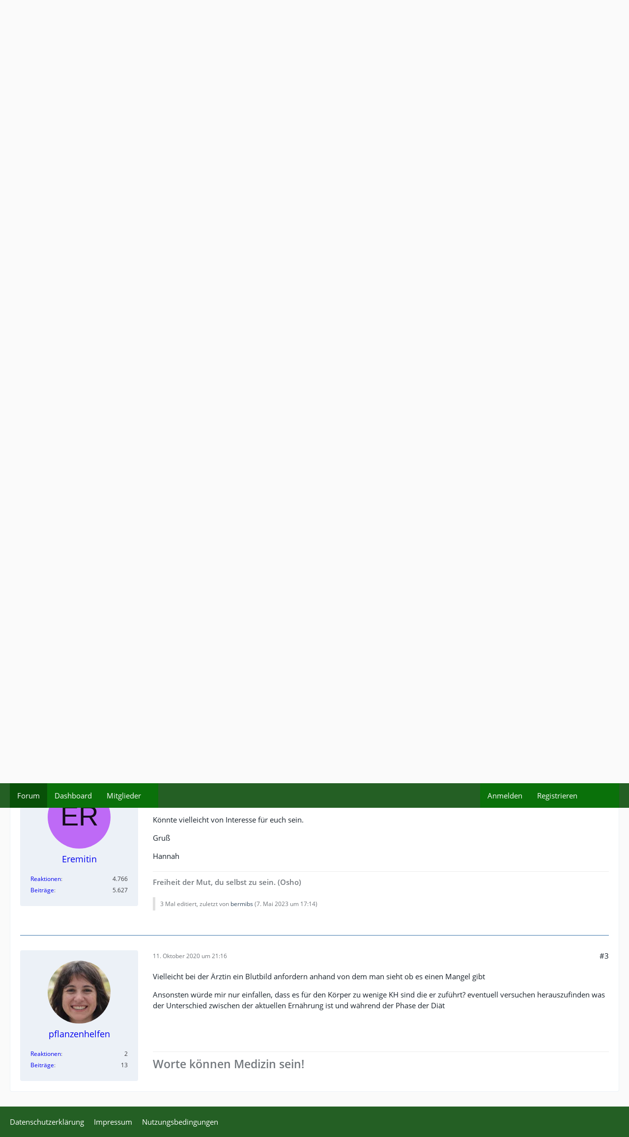

--- FILE ---
content_type: text/html; charset=UTF-8
request_url: https://www.yamedo.de/forum/thread/3428-dysfunktion-lws-bws-mit-muskul%C3%A4ren-dysbalanchen/?postID=47241
body_size: 10549
content:









<!DOCTYPE html>
<html
	dir="ltr"
	lang="de"
	data-color-scheme="system"
>

<head>
	<meta charset="utf-8">
		
	<title>Dysfunktion LWS, BWS mit muskulären Dysbalanchen - Krankheiten, Beschwerden und Symptome - Forum für Naturheilkunde &amp; Alternativmedizin - Yamedo</title>
	
	<meta name="viewport" content="width=device-width, initial-scale=1">
<meta name="format-detection" content="telephone=no">
<meta property="og:site_name" content="Forum für Naturheilkunde &amp; Alternativmedizin - Yamedo">
<meta property="og:title" content="Dysfunktion LWS, BWS mit muskulären Dysbalanchen - Forum für Naturheilkunde &amp; Alternativmedizin - Yamedo">
<meta property="og:url" content="https://www.yamedo.de/forum/thread/3428-dysfunktion-lws-bws-mit-muskul%C3%A4ren-dysbalanchen/">
<meta property="og:type" content="article">
<meta property="og:description" content="Hallo Ihr Lieben,

heute geht es einmal nicht um mich sondern um meinen Mann, dem soll es ja schließlich auch gut gehen.

Folgendes beschäftigt mich;  wie schon beschrieben leidet er seit einigen Jahren an Dysfunktion der LWS,BWS mit muskulären…">
<meta name="description" content="Hallo Ihr Lieben,

heute geht es einmal nicht um mich sondern um meinen Mann, dem soll es ja schließlich auch gut gehen.

Folgendes beschäftigt mich;  wie schon beschrieben leidet er seit einigen Jahren an Dysfunktion der LWS,BWS mit muskulären…">

<!-- Stylesheets -->
<link rel="stylesheet" type="text/css" href="https://www.yamedo.de/forum/core/style/style-1.css?m=1763903762"><link rel="preload" href="https://www.yamedo.de/forum/core/font/families/Open%20Sans/OpenSans-Regular.woff2?v=1614334343" as="font" crossorigin>

<meta name="timezone" content="Europe/London">


<script data-cfasync="false">
	var WCF_PATH = 'https://www.yamedo.de/forum/core/';
	var WSC_API_URL = 'https://www.yamedo.de/forum/core/';
	var WSC_RPC_API_URL = 'https://www.yamedo.de/forum/core/api/rpc/';
	
	var LANGUAGE_ID = 1;
	var LANGUAGE_USE_INFORMAL_VARIANT = false;
	var TIME_NOW = 1768816465;
	var LAST_UPDATE_TIME = 1763903754;
	var ENABLE_DEBUG_MODE = false;
	var ENABLE_PRODUCTION_DEBUG_MODE = true;
	var ENABLE_DEVELOPER_TOOLS = false;
	var PAGE_TITLE = 'Forum für Naturheilkunde &amp; Alternativmedizin - Yamedo';
	
	var REACTION_TYPES = {"1":{"title":"Gef\u00e4llt mir","renderedIcon":"<img\n\tsrc=\"https:\/\/www.yamedo.de\/forum\/core\/images\/reaction\/like.svg\"\n\talt=\"Gef\u00e4llt mir\"\n\tclass=\"reactionType\"\n\tdata-reaction-type-id=\"1\"\n>","iconPath":"https:\/\/www.yamedo.de\/forum\/core\/images\/reaction\/like.svg","showOrder":1,"reactionTypeID":1,"isAssignable":1},"2":{"title":"Danke","renderedIcon":"<img\n\tsrc=\"https:\/\/www.yamedo.de\/forum\/core\/images\/reaction\/thanks.svg\"\n\talt=\"Danke\"\n\tclass=\"reactionType\"\n\tdata-reaction-type-id=\"2\"\n>","iconPath":"https:\/\/www.yamedo.de\/forum\/core\/images\/reaction\/thanks.svg","showOrder":2,"reactionTypeID":2,"isAssignable":1},"3":{"title":"Haha","renderedIcon":"<img\n\tsrc=\"https:\/\/www.yamedo.de\/forum\/core\/images\/reaction\/haha.svg\"\n\talt=\"Haha\"\n\tclass=\"reactionType\"\n\tdata-reaction-type-id=\"3\"\n>","iconPath":"https:\/\/www.yamedo.de\/forum\/core\/images\/reaction\/haha.svg","showOrder":3,"reactionTypeID":3,"isAssignable":1},"4":{"title":"Verwirrend","renderedIcon":"<img\n\tsrc=\"https:\/\/www.yamedo.de\/forum\/core\/images\/reaction\/confused.svg\"\n\talt=\"Verwirrend\"\n\tclass=\"reactionType\"\n\tdata-reaction-type-id=\"4\"\n>","iconPath":"https:\/\/www.yamedo.de\/forum\/core\/images\/reaction\/confused.svg","showOrder":4,"reactionTypeID":4,"isAssignable":1},"5":{"title":"Traurig","renderedIcon":"<img\n\tsrc=\"https:\/\/www.yamedo.de\/forum\/core\/images\/reaction\/sad.svg\"\n\talt=\"Traurig\"\n\tclass=\"reactionType\"\n\tdata-reaction-type-id=\"5\"\n>","iconPath":"https:\/\/www.yamedo.de\/forum\/core\/images\/reaction\/sad.svg","showOrder":5,"reactionTypeID":5,"isAssignable":1}};
	
	
		{
		const colorScheme = matchMedia("(prefers-color-scheme: dark)").matches ? "dark" : "light";
		document.documentElement.dataset.colorScheme = colorScheme;
	}
	</script>

<script data-cfasync="false" src="https://www.yamedo.de/forum/core/js/WoltLabSuite/WebComponent.min.js?v=1763903754"></script>
<script data-cfasync="false" src="https://www.yamedo.de/forum/core/js/preload/de.preload.js?v=1763903754"></script>

<script data-cfasync="false" src="https://www.yamedo.de/forum/core/js/WoltLabSuite.Core.tiny.min.js?v=1763903754"></script>
<script data-cfasync="false">
requirejs.config({
	baseUrl: 'https://www.yamedo.de/forum/core/js',
	urlArgs: 't=1763903754'
	
});

window.addEventListener('pageshow', function(event) {
	if (event.persisted) {
		window.location.reload();
	}
});

</script>











<script data-cfasync="false" src="https://www.yamedo.de/forum/core/js/WoltLabSuite.Forum.tiny.min.js?v=1763903754"></script>


<noscript>
	<style>
		.jsOnly {
			display: none !important;
		}
		
		.noJsOnly {
			display: block !important;
		}
	</style>
</noscript>



	
	
	<script type="application/ld+json">
{
"@context": "http://schema.org",
"@type": "WebSite",
"url": "https:\/\/www.yamedo.de\/forum\/",
"potentialAction": {
"@type": "SearchAction",
"target": "https:\/\/www.yamedo.de\/forum\/core\/search\/?q={search_term_string}",
"query-input": "required name=search_term_string"
}
}
</script>
<link rel="apple-touch-icon" sizes="180x180" href="https://www.yamedo.de/forum/core/images/favicon/default.apple-touch-icon.png">
<link rel="manifest" href="https://www.yamedo.de/forum/core/images/style-1/manifest-1.json">
<link rel="icon" type="image/png" sizes="48x48" href="https://www.yamedo.de/forum/core/images/favicon/default.favicon-48x48.png">
<meta name="msapplication-config" content="https://www.yamedo.de/forum/core/images/favicon/default.browserconfig.xml">
<meta name="theme-color" content="#258125">
<script>
	{
		document.querySelector('meta[name="theme-color"]').content = window.getComputedStyle(document.documentElement).getPropertyValue("--wcfPageThemeColor");
	}
</script>

	
			<link rel="canonical" href="https://www.yamedo.de/forum/thread/3428-dysfunktion-lws-bws-mit-muskul%C3%A4ren-dysbalanchen/">
		
					
		</head>

<body id="tpl_wbb_thread"
	itemscope itemtype="http://schema.org/WebPage" itemid="https://www.yamedo.de/forum/thread/3428-dysfunktion-lws-bws-mit-muskul%C3%A4ren-dysbalanchen/"	data-template="thread" data-application="wbb" data-page-id="49" data-page-identifier="com.woltlab.wbb.Thread"	data-board-id="61" data-thread-id="3428"	class="">

<span id="top"></span>

<div id="pageContainer" class="pageContainer">
	
	
	<div id="pageHeaderContainer" class="pageHeaderContainer">
	<header id="pageHeader" class="pageHeader">
		<div id="pageHeaderPanel" class="pageHeaderPanel">
			<div class="layoutBoundary">
				<div class="box mainMenu" data-box-identifier="com.woltlab.wcf.MainMenu">
			
		
	<div class="boxContent">
		<nav aria-label="Hauptmenü">
	<ol class="boxMenu">
		
		
					<li class="active" data-identifier="com.woltlab.wbb.BoardList">
				<a href="https://www.yamedo.de/forum/" class="boxMenuLink" aria-current="page">
					<span class="boxMenuLinkTitle">Forum</span>
														</a>
				
				</li>				
									<li class="" data-identifier="com.woltlab.wcf.Dashboard">
				<a href="https://www.yamedo.de/forum/core/dashboard/" class="boxMenuLink">
					<span class="boxMenuLinkTitle">Dashboard</span>
														</a>
				
				</li>				
									<li class=" boxMenuHasChildren" data-identifier="com.woltlab.wcf.MembersList">
				<a href="https://www.yamedo.de/forum/core/members-list/" class="boxMenuLink">
					<span class="boxMenuLinkTitle">Mitglieder</span>
																<fa-icon size="16" name="caret-down" solid></fa-icon>
									</a>
				
				<ol class="boxMenuDepth1">				
									<li class="" data-identifier="com.woltlab.wcf.RecentActivityList">
				<a href="https://www.yamedo.de/forum/core/recent-activity-list/" class="boxMenuLink">
					<span class="boxMenuLinkTitle">Letzte Aktivitäten</span>
														</a>
				
				</li>				
									<li class="" data-identifier="com.woltlab.wcf.UsersOnlineList">
				<a href="https://www.yamedo.de/forum/core/users-online-list/" class="boxMenuLink">
					<span class="boxMenuLinkTitle">Benutzer online</span>
														</a>
				
				</li>				
									<li class="" data-identifier="com.woltlab.wcf.Team">
				<a href="https://www.yamedo.de/forum/core/team/" class="boxMenuLink">
					<span class="boxMenuLinkTitle">Team</span>
														</a>
				
				</li>				
									<li class="" data-identifier="com.woltlab.wcf.UserSearch">
				<a href="https://www.yamedo.de/forum/core/user-search/" class="boxMenuLink">
					<span class="boxMenuLinkTitle">Mitgliedersuche</span>
														</a>
				
				</li>				
									</ol></li>								
		
	</ol>
</nav>	</div>
</div><button type="button" class="pageHeaderMenuMobile" aria-expanded="false" aria-label="Menü">
	<span class="pageHeaderMenuMobileInactive">
		<fa-icon size="32" name="bars"></fa-icon>
	</span>
	<span class="pageHeaderMenuMobileActive">
		<fa-icon size="32" name="xmark"></fa-icon>
	</span>
</button>
				
				<nav id="topMenu" class="userPanel">
	<ul class="userPanelItems">
								<li id="userLogin">
				<a
					class="loginLink"
					href="https://www.yamedo.de/forum/core/login/?url=https%3A%2F%2Fwww.yamedo.de%2Fforum%2Fthread%2F3428-dysfunktion-lws-bws-mit-muskul%25C3%25A4ren-dysbalanchen%2F%3FpostID%3D47241"
					rel="nofollow"
				>Anmelden</a>
			</li>
							<li id="userRegistration">
					<a
						class="registrationLink"
						href="https://www.yamedo.de/forum/core/register/"
						rel="nofollow"
					>Registrieren</a>
				</li>
							
								
							
		<!-- page search -->
		<li>
			<a href="https://www.yamedo.de/forum/core/search/" id="userPanelSearchButton" class="jsTooltip" title="Suche"><fa-icon size="32" name="magnifying-glass"></fa-icon> <span>Suche</span></a>
		</li>
	</ul>
</nav>
	<a
		href="https://www.yamedo.de/forum/core/login/?url=https%3A%2F%2Fwww.yamedo.de%2Fforum%2Fthread%2F3428-dysfunktion-lws-bws-mit-muskul%25C3%25A4ren-dysbalanchen%2F%3FpostID%3D47241"
		class="userPanelLoginLink jsTooltip"
		title="Anmelden"
		rel="nofollow"
	>
		<fa-icon size="32" name="arrow-right-to-bracket"></fa-icon>
	</a>
			</div>
		</div>
		
		<div id="pageHeaderFacade" class="pageHeaderFacade">
			<div class="layoutBoundary">
				<div id="pageHeaderLogo" class="pageHeaderLogo">
		
	<a href="https://www.yamedo.de/forum/" aria-label="Forum für Naturheilkunde &amp; Alternativmedizin - Yamedo">
		<img src="https://www.yamedo.de/forum/core/images/styleLogo-cdf602e5931c29202d02ed41a589869fe551445b.png" alt="" class="pageHeaderLogoLarge" height="129" width="740" loading="eager">
		<img src="https://www.yamedo.de/forum/core/images/styleLogo-mobile-cdf602e5931c29202d02ed41a589869fe551445b.png" alt="" class="pageHeaderLogoSmall" loading="eager">
		
		
	</a>
</div>
				
					

					
		
			
	
<button type="button" id="pageHeaderSearchMobile" class="pageHeaderSearchMobile" aria-expanded="false" aria-label="Suche">
	<fa-icon size="32" name="magnifying-glass"></fa-icon>
</button>

<div id="pageHeaderSearch" class="pageHeaderSearch">
	<form method="post" action="https://www.yamedo.de/forum/core/search/">
		<div id="pageHeaderSearchInputContainer" class="pageHeaderSearchInputContainer">
			<div class="pageHeaderSearchType dropdown">
				<a href="#" class="button dropdownToggle" id="pageHeaderSearchTypeSelect">
					<span class="pageHeaderSearchTypeLabel">Dieses Thema</span>
					<fa-icon size="16" name="caret-down" solid></fa-icon>
				</a>
				<ul class="dropdownMenu">
					<li><a href="#" data-extended-link="https://www.yamedo.de/forum/core/search/?extended=1" data-object-type="everywhere">Alles</a></li>
					<li class="dropdownDivider"></li>
					
											<li><a href="#" data-extended-link="https://www.yamedo.de/forum/core/search/?extended=1&amp;type=com.woltlab.wbb.post" data-object-type="com.woltlab.wbb.post" data-parameters='{ "threadID": 3428 }'>Dieses Thema</a></li>		<li><a href="#" data-extended-link="https://www.yamedo.de/forum/core/search/?extended=1&amp;type=com.woltlab.wbb.post" data-object-type="com.woltlab.wbb.post" data-parameters='{ "boardID": 61 }'>Dieses Forum</a></li>
						
						<li class="dropdownDivider"></li>
					
					
																													<li><a href="#" data-extended-link="https://www.yamedo.de/forum/core/search/?type=com.woltlab.wcf.page&amp;extended=1" data-object-type="com.woltlab.wcf.page">Seiten</a></li>
																																			<li><a href="#" data-extended-link="https://www.yamedo.de/forum/core/search/?type=com.woltlab.wbb.post&amp;extended=1" data-object-type="com.woltlab.wbb.post">Forum</a></li>
																
					<li class="dropdownDivider"></li>
					<li><a class="pageHeaderSearchExtendedLink" href="https://www.yamedo.de/forum/core/search/?extended=1">Erweiterte Suche</a></li>
				</ul>
			</div>
			
			<input type="search" name="q" id="pageHeaderSearchInput" class="pageHeaderSearchInput" placeholder="Suchbegriff eingeben" autocomplete="off" value="">
			
			<button type="submit" class="pageHeaderSearchInputButton button" title="Suche">
				<fa-icon size="16" name="magnifying-glass"></fa-icon>
			</button>
			
			<div id="pageHeaderSearchParameters"></div>
			
					</div>
	</form>
</div>

	
			</div>
		</div>
	</header>
	
	
</div>
	
	
	
	
	
	<div class="pageNavigation">
	<div class="layoutBoundary">
			<nav class="breadcrumbs" aria-label="Verlaufsnavigation">
		<ol class="breadcrumbs__list" itemprop="breadcrumb" itemscope itemtype="http://schema.org/BreadcrumbList">
			<li class="breadcrumbs__item" title="Forum für Naturheilkunde &amp; Alternativmedizin - Yamedo" itemprop="itemListElement" itemscope itemtype="http://schema.org/ListItem">
							<a class="breadcrumbs__link" href="https://www.yamedo.de/forum/" itemprop="item">
																<span class="breadcrumbs__title" itemprop="name">Forum für Naturheilkunde &amp; Alternativmedizin - Yamedo</span>
							</a>
															<meta itemprop="position" content="1">
																					</li>
														
											<li class="breadcrumbs__item" title="Krankheiten &amp; Beschwerden" itemprop="itemListElement" itemscope itemtype="http://schema.org/ListItem">
							<a class="breadcrumbs__link" href="https://www.yamedo.de/forum/board/60-krankheiten-beschwerden/" itemprop="item">
																<span class="breadcrumbs__title" itemprop="name">Krankheiten &amp; Beschwerden</span>
							</a>
															<meta itemprop="position" content="2">
																					</li>
														
											<li class="breadcrumbs__item" title="Krankheiten, Beschwerden und Symptome" itemprop="itemListElement" itemscope itemtype="http://schema.org/ListItem">
							<a class="breadcrumbs__link" href="https://www.yamedo.de/forum/board/61-krankheiten-beschwerden-und-symptome/" itemprop="item">
																	<span class="breadcrumbs__parent_indicator">
										<fa-icon size="16" name="arrow-left-long"></fa-icon>
									</span>
																<span class="breadcrumbs__title" itemprop="name">Krankheiten, Beschwerden und Symptome</span>
							</a>
															<meta itemprop="position" content="3">
																					</li>
		</ol>
	</nav>
	</div>
</div>
	
	
	
	<section id="main" class="main" role="main" 	itemprop="mainEntity" itemscope itemtype="http://schema.org/DiscussionForumPosting"
	itemid="https://www.yamedo.de/forum/thread/3428-dysfunktion-lws-bws-mit-muskul%C3%A4ren-dysbalanchen/#post46911"
>
		<div class="layoutBoundary">
			

						
			<div id="content" class="content">
								
																<header class="contentHeader messageGroupContentHeader wbbThread" data-thread-id="3428" data-is-closed="0" data-is-deleted="0" data-is-disabled="0" data-is-sticky="0" data-is-announcement="0" data-is-link="0">
		<div class="contentHeaderIcon">
			<img src="https://www.yamedo.de/forum/core/images/avatars/ae/410-aee9ef2b4fb9817dff473c363d50b1b7d01652f4.webp" width="64" height="64" alt="" class="userAvatarImage" loading="lazy">
															
		</div>

		<div class="contentHeaderTitle">
			<h1 class="contentTitle" itemprop="name headline">Dysfunktion LWS, BWS mit muskulären Dysbalanchen</h1>
			<ul class="inlineList contentHeaderMetaData">
				

				

									<li>
						<fa-icon size="16" name="user"></fa-icon>
						<a href="https://www.yamedo.de/forum/core/user/4351-askra/" data-object-id="4351" class="userLink">askra</a>					</li>
				
				<li>
					<fa-icon size="16" name="clock"></fa-icon>
					<a href="https://www.yamedo.de/forum/thread/3428-dysfunktion-lws-bws-mit-muskul%C3%A4ren-dysbalanchen/"><woltlab-core-date-time date="2020-10-01T16:31:27+00:00">1. Oktober 2020 um 17:31</woltlab-core-date-time></a>
				</li>

				
				
				
			</ul>

			<meta itemprop="url" content="https://www.yamedo.de/forum/thread/3428-dysfunktion-lws-bws-mit-muskul%C3%A4ren-dysbalanchen/">
			<meta itemprop="commentCount" content="2">
					</div>

		
	</header>
													
				
				
				
				
				

				




	<div class="contentInteraction">
		
					<div class="contentInteractionButtonContainer">
				
									 <div class="contentInteractionShareButton">
						<button type="button" class="button small wsShareButton jsTooltip" title="Teilen" data-link="https://www.yamedo.de/forum/thread/3428-dysfunktion-lws-bws-mit-muskul%C3%A4ren-dysbalanchen/" data-link-title="Dysfunktion LWS, BWS mit muskulären Dysbalanchen" data-bbcode="[thread]3428[/thread]">
		<fa-icon size="16" name="share-nodes"></fa-icon>
	</button>					</div>
				
							</div>
			</div>


	<div class="section">
		<ul
			class="wbbThreadPostList messageList jsClipboardContainer"
			data-is-last-page="true"
			data-last-post-time="1602447364"
			data-page-no="1"
			data-type="com.woltlab.wbb.post"
		>
							
	


			
		
		
		
	
	
			<li
			id="post46911"
			class="
				anchorFixedHeader
				messageGroupStarter											"
		>
			<article class="wbbPost message messageSidebarOrientationLeft jsClipboardObject jsMessage userOnlineGroupMarking3"
				data-post-id="46911" data-can-edit="0" data-can-edit-inline="0"
				data-is-closed="0" data-is-deleted="0" data-is-disabled="0"
								data-object-id="46911" data-object-type="com.woltlab.wbb.likeablePost" data-user-id="4351"											>
				<meta itemprop="datePublished" content="2020-10-01T17:31:27+01:00">
									<meta itemprop="dateModified" content="2020-10-01T20:54:16+01:00">
													 
	
<aside role="presentation" class="messageSidebar member" itemprop="author" itemscope itemtype="http://schema.org/Person">
	<div class="messageAuthor">
		
		
								
							<div class="userAvatar">
					<a href="https://www.yamedo.de/forum/core/user/4351-askra/" aria-hidden="true" tabindex="-1"><img src="https://www.yamedo.de/forum/core/images/avatars/ae/410-aee9ef2b4fb9817dff473c363d50b1b7d01652f4.webp" width="128" height="128" alt="" class="userAvatarImage" loading="lazy"></a>					
									</div>
						
			<div class="messageAuthorContainer">
				<a href="https://www.yamedo.de/forum/core/user/4351-askra/" class="username userLink" data-object-id="4351" itemprop="url">
					<span itemprop="name">askra</span>
				</a>
														
					
							</div>
			
							
				
							
						</div>
	
			
		
									<div class="userCredits">
					<dl class="plain dataList">
						<dt><a href="https://www.yamedo.de/forum/user-post-list/4351-askra/" title="Beiträge von askra" class="jsTooltip">Beiträge</a></dt>
	<dd>7</dd>
					</dl>
				</div>
			
				
		
	</aside>
				
				<div class="messageContent">
					<header class="messageHeader">
						<div class="messageHeaderBox">
							<ul class="messageHeaderMetaData">
								<li><a href="https://www.yamedo.de/forum/thread/3428-dysfunktion-lws-bws-mit-muskul%C3%A4ren-dysbalanchen/?postID=46911#post46911" rel="nofollow" class="permalink messagePublicationTime"><woltlab-core-date-time date="2020-10-01T16:31:27+00:00">1. Oktober 2020 um 17:31</woltlab-core-date-time></a></li>
								
								
							</ul>
							
							<ul class="messageStatus">
																																																
								
							</ul>
						</div>
						
						<ul class="messageQuickOptions">
															
														
															<li>
									<a href="https://www.yamedo.de/forum/thread/3428-dysfunktion-lws-bws-mit-muskul%C3%A4ren-dysbalanchen/?postID=46911#post46911" rel="nofollow" class="jsTooltip wsShareButton" title="Teilen" data-link-title="Dysfunktion LWS, BWS mit muskulären Dysbalanchen">#1</a>
								</li>
														
														
							
						</ul>
						
						
					</header>
					
					<div class="messageBody">
												
												
						
						
						<div class="messageText" itemprop="text">
																													
							<p>Hallo Ihr Lieben,</p><p>heute geht es einmal nicht um mich sondern um meinen Mann, dem soll es ja schließlich auch gut gehen.</p><p>Folgendes beschäftigt mich;  wie schon beschrieben leidet er seit einigen Jahren an Dysfunktion der LWS,BWS mit muskulären Dysbalancen, Verklebungen.  Wir sind vor 1 1/2 Jahren von NRW nach Brandenburg gezogen (viel. war das ein Fehler) denn medizinisch versorgt waren wir in NRW wesentlich besser. Hier ist nun alles wieder schwieriger, man findet weder Gehör beim Hausarzt, noch wird man mit seinen Beschwerden ernst genommen. Ich (sorry) hasse das.</p><p>Also mein Mann war in NRW bei einer Ärztin, die ihm Leberfasten empfohlen hat, das hat er auch unter ärztlicher Kontrolle mehrfach durchgeführt und siehe da, er brauchte keinen Medikamente, da seine Werte dies zu ließen. Seither haben wir aber noch keine neue Ärztin, die neue HÄztin gibt ihm nur gute Ratschläge, die kennen wir aber alle schon. Wir wissen um die Ernährung Bescheid, haben uns jahrelang damit beschäftigt. ,Nun bekommt mein Mann aber trotz seiner Maßnahmen, den Zuckerwert nicht herunter und auch den Blutdruck nicht.</p><p>Woran könnte das noch liegen? Er ist 71 Jahre alte, bewegt sich am Tage mindestens 87 Stunden an der frischen Luft, ernährt sich ausschließlich von Gemüse, Fleisch, Hafermüsli....und fast keine Kohlenhydrate. Ja, nun bin ich überfordert, was können wir noch tun?<img src="https://www.yamedo.de/forum/core/images/smilies/emojione/1f643.png" alt=":S" title="wacko" class="smiley" srcset="https://www.yamedo.de/forum/core/images/smilies/emojione/1f643@2x.png 2x" height="23" width="23" loading="eager" translate="no"></p><p>Hat irgendjemand eine Idee?</p><p>LG Astrid</p>						</div>
						
						
					</div>
					
					<footer class="messageFooter">
												
												
						
						
						<div class="messageFooterNotes">
															<p class="messageFooterNote wbbPostEditNote">2 Mal editiert, zuletzt von <a href="https://www.yamedo.de/forum/core/user/3-ren%C3%A9-gr%C3%A4ber/" class="userLink" data-object-id="3">René Gräber</a> (<woltlab-core-date-time date="2020-10-01T19:54:16+00:00">1. Oktober 2020 um 20:54</woltlab-core-date-time>)</p>
														
														
														
														
							
						</div>
						
						<div class="messageFooterGroup">
							
																	
	<woltlab-core-reaction-summary
		data="[]"
		object-type="com.woltlab.wbb.likeablePost"
		object-id="46911"
		selected-reaction="0"
	></woltlab-core-reaction-summary>
							
							<ul class="messageFooterButtonsExtra buttonList smallButtons jsMobileNavigationExtra">
																																								
							</ul>
							
							<ul class="messageFooterButtons buttonList smallButtons jsMobileNavigation">
																																								
							</ul>
						</div>

						
					</footer>
				</div>
			</article>
		</li>
		
	
	
										<li>
					<div class="wcfAdLocation wbbAdLocationPostList wbbAdLocationAfter1stPost"><div><p><a href="https://www.vitalstoffmedizin.com/newsletter-5-vitalstoffe-rene-graeber/"
   target="_blank" rel="sponsored"><img title="Newsletter für Vitalstoffe von René Gräber"
     style="HEIGHT: 282px; WIDTH: 610px"
     border="0"
     alt="Newsletter für Vitalstoffe von René Gräber"
     src="https://www.yamedo.de/images/5-wundermittel-newsletter-rene-graeber-min.png"></a></p></div></div>
				</li>
			
				
		
							
		
		
			<li class="modificationLogEntry lastModificationLogEntry" data-log-id="37020" data-is-summarized="0">
			<article class="message messageReduced">
				<div class="messageContent">
					<div class="messageHeader">
						<div class="box32 messageHeaderWrapper">
															<a href="https://www.yamedo.de/forum/core/user/335-bermibs/" aria-hidden="true" tabindex="-1"><img src="https://www.yamedo.de/forum/core/images/avatars/ca/29-ca29e990e7aa090dedac393b6baa0c49259802a0.webp" width="32" height="32" alt="" class="userAvatarImage" loading="lazy"></a>							
							<div class="messageHeaderBox">
								<h2 class="messageTitle">
																			<a href="https://www.yamedo.de/forum/core/user/335-bermibs/" data-object-id="335" class="userLink username">bermibs</a>																		<small class="separatorLeft"><woltlab-core-date-time date="2020-10-01T16:34:38+00:00">1. Oktober 2020 um 17:34</woltlab-core-date-time></small>
								</h2>
								<div>Hat den Titel des Themas von „Dysfunktion Lws,BWS mit muskul. Dysbalanchen, Verklebungen des“ zu „Dysfunktion LWS, BWS mit muskulären Dysbalanchen“ geändert.</div>
							</div>
						</div>

											</div>
				</div>
			</article>
		</li>

		
				
	
	
			<li
			id="post46985"
			class="
				anchorFixedHeader
															"
		>
			<article class="wbbPost message messageSidebarOrientationLeft jsClipboardObject jsMessage userOnlineGroupMarking3"
				data-post-id="46985" data-can-edit="0" data-can-edit-inline="0"
				data-is-closed="0" data-is-deleted="0" data-is-disabled="0"
								data-object-id="46985" data-object-type="com.woltlab.wbb.likeablePost" data-user-id="621"													itemprop="comment"
					itemscope itemtype="http://schema.org/Comment"
					itemid="https://www.yamedo.de/forum/thread/3428-dysfunktion-lws-bws-mit-muskul%C3%A4ren-dysbalanchen/?postID=46985#post46985"
							>
				<meta itemprop="datePublished" content="2020-10-02T18:41:56+01:00">
									<meta itemprop="dateModified" content="2023-05-07T17:14:08+01:00">
													<meta itemprop="url" content="https://www.yamedo.de/forum/thread/3428-dysfunktion-lws-bws-mit-muskul%C3%A4ren-dysbalanchen/?postID=46985#post46985">
								
<aside role="presentation" class="messageSidebar member" itemprop="author" itemscope itemtype="http://schema.org/Person">
	<div class="messageAuthor">
		
		
								
							<div class="userAvatar">
					<a href="https://www.yamedo.de/forum/core/user/621-eremitin/" aria-hidden="true" tabindex="-1"><img src="[data-uri]" width="128" height="128" alt="" class="userAvatarImage"></a>					
									</div>
						
			<div class="messageAuthorContainer">
				<a href="https://www.yamedo.de/forum/core/user/621-eremitin/" class="username userLink" data-object-id="621" itemprop="url">
					<span itemprop="name">Eremitin</span>
				</a>
														
					
							</div>
			
							
				
							
						</div>
	
			
		
									<div class="userCredits">
					<dl class="plain dataList">
						<dt><a href="https://www.yamedo.de/forum/core/user/621-eremitin/#likes" class="jsTooltip" title="Erhaltene Reaktionen von Eremitin">Reaktionen</a></dt>
								<dd>4.766</dd>
														
														
														
														
								<dt><a href="https://www.yamedo.de/forum/user-post-list/621-eremitin/" title="Beiträge von Eremitin" class="jsTooltip">Beiträge</a></dt>
	<dd>5.627</dd>
					</dl>
				</div>
			
				
		
	</aside>
				
				<div class="messageContent">
					<header class="messageHeader">
						<div class="messageHeaderBox">
							<ul class="messageHeaderMetaData">
								<li><a href="https://www.yamedo.de/forum/thread/3428-dysfunktion-lws-bws-mit-muskul%C3%A4ren-dysbalanchen/?postID=46985#post46985" rel="nofollow" class="permalink messagePublicationTime"><woltlab-core-date-time date="2020-10-02T17:41:56+00:00">2. Oktober 2020 um 18:41</woltlab-core-date-time></a></li>
								
								
							</ul>
							
							<ul class="messageStatus">
																																																
								
							</ul>
						</div>
						
						<ul class="messageQuickOptions">
															
														
															<li>
									<a href="https://www.yamedo.de/forum/thread/3428-dysfunktion-lws-bws-mit-muskul%C3%A4ren-dysbalanchen/?postID=46985#post46985" rel="nofollow" class="jsTooltip wsShareButton" title="Teilen" data-link-title="Dysfunktion LWS, BWS mit muskulären Dysbalanchen">#2</a>
								</li>
														
														
							
						</ul>
						
						
					</header>
					
					<div class="messageBody">
												
												
						
						
						<div class="messageText" itemprop="text">
														
							<p><a href="https://www.youtube.com/watch?v=JbVesoBHMXs" class="externalURL" target="_blank" rel="nofollow noopener ugc"><u>Vitamin D und Fett – an den Haaren herbeigezogen? Prof. Dr. med. Jörg Spitz #lchfkongressˍ</u></a><u> </u></p><p>Könnte vielleicht von Interesse für euch sein.</p><p>Gruß</p><p>Hannah</p>						</div>
						
						
					</div>
					
					<footer class="messageFooter">
												
													<div class="messageSignature">
								<div><p><strong>Freiheit der Mut, du selbst zu sein. (Osho)</strong></p></div>
							</div>
												
						
						
						<div class="messageFooterNotes">
															<p class="messageFooterNote wbbPostEditNote">3 Mal editiert, zuletzt von <a href="https://www.yamedo.de/forum/core/user/335-bermibs/" class="userLink" data-object-id="335">bermibs</a> (<woltlab-core-date-time date="2023-05-07T16:14:08+00:00">7. Mai 2023 um 17:14</woltlab-core-date-time>)</p>
														
														
														
														
							
						</div>
						
						<div class="messageFooterGroup">
							
																	
	<woltlab-core-reaction-summary
		data="[]"
		object-type="com.woltlab.wbb.likeablePost"
		object-id="46985"
		selected-reaction="0"
	></woltlab-core-reaction-summary>
							
							<ul class="messageFooterButtonsExtra buttonList smallButtons jsMobileNavigationExtra">
																																								
							</ul>
							
							<ul class="messageFooterButtons buttonList smallButtons jsMobileNavigation">
																																								
							</ul>
						</div>

						
					</footer>
				</div>
			</article>
		</li>
		
	
	
										
						
						
						
							
		
							
		
		
		
	
	
			<li
			id="post47241"
			class="
				anchorFixedHeader
															"
		>
			<article class="wbbPost message messageSidebarOrientationLeft jsClipboardObject jsMessage userOnlineGroupMarking3"
				data-post-id="47241" data-can-edit="0" data-can-edit-inline="0"
				data-is-closed="0" data-is-deleted="0" data-is-disabled="0"
								data-object-id="47241" data-object-type="com.woltlab.wbb.likeablePost" data-user-id="4368"													itemprop="comment"
					itemscope itemtype="http://schema.org/Comment"
					itemid="https://www.yamedo.de/forum/thread/3428-dysfunktion-lws-bws-mit-muskul%C3%A4ren-dysbalanchen/?postID=47241#post47241"
							>
				<meta itemprop="datePublished" content="2020-10-11T21:16:04+01:00">
													<meta itemprop="url" content="https://www.yamedo.de/forum/thread/3428-dysfunktion-lws-bws-mit-muskul%C3%A4ren-dysbalanchen/?postID=47241#post47241">
								
<aside role="presentation" class="messageSidebar member" itemprop="author" itemscope itemtype="http://schema.org/Person">
	<div class="messageAuthor">
		
		
								
							<div class="userAvatar">
					<a href="https://www.yamedo.de/forum/core/user/4368-pflanzenhelfen/" aria-hidden="true" tabindex="-1"><img src="https://www.yamedo.de/forum/core/images/avatars/b9/396-b9a61f61ccbc0632be6ba98b196c8ee14e7d8c77.webp" width="128" height="128" alt="" class="userAvatarImage" loading="lazy"></a>					
									</div>
						
			<div class="messageAuthorContainer">
				<a href="https://www.yamedo.de/forum/core/user/4368-pflanzenhelfen/" class="username userLink" data-object-id="4368" itemprop="url">
					<span itemprop="name">pflanzenhelfen</span>
				</a>
														
					
							</div>
			
							
				
							
						</div>
	
			
		
									<div class="userCredits">
					<dl class="plain dataList">
						<dt><a href="https://www.yamedo.de/forum/core/user/4368-pflanzenhelfen/#likes" class="jsTooltip" title="Erhaltene Reaktionen von pflanzenhelfen">Reaktionen</a></dt>
								<dd>2</dd>
														
														
														
														
								<dt><a href="https://www.yamedo.de/forum/user-post-list/4368-pflanzenhelfen/" title="Beiträge von pflanzenhelfen" class="jsTooltip">Beiträge</a></dt>
	<dd>13</dd>
					</dl>
				</div>
			
				
		
	</aside>
				
				<div class="messageContent">
					<header class="messageHeader">
						<div class="messageHeaderBox">
							<ul class="messageHeaderMetaData">
								<li><a href="https://www.yamedo.de/forum/thread/3428-dysfunktion-lws-bws-mit-muskul%C3%A4ren-dysbalanchen/?postID=47241#post47241" rel="nofollow" class="permalink messagePublicationTime"><woltlab-core-date-time date="2020-10-11T20:16:04+00:00">11. Oktober 2020 um 21:16</woltlab-core-date-time></a></li>
								
								
							</ul>
							
							<ul class="messageStatus">
																																																
								
							</ul>
						</div>
						
						<ul class="messageQuickOptions">
															
														
															<li>
									<a href="https://www.yamedo.de/forum/thread/3428-dysfunktion-lws-bws-mit-muskul%C3%A4ren-dysbalanchen/?postID=47241#post47241" rel="nofollow" class="jsTooltip wsShareButton" title="Teilen" data-link-title="Dysfunktion LWS, BWS mit muskulären Dysbalanchen">#3</a>
								</li>
														
														
							
						</ul>
						
						
					</header>
					
					<div class="messageBody">
												
												
						
						
						<div class="messageText" itemprop="text">
														
							<p>Vielleicht bei der Ärztin ein Blutbild anfordern anhand von dem man sieht ob es einen Mangel gibt</p><p>Ansonsten würde mir nur einfallen, dass es für den Körper zu wenige KH sind die er zuführt? eventuell versuchen herauszufinden was der Unterschied zwischen der aktuellen Ernährung ist und während der Phase der Diät</p>						</div>
						
						
					</div>
					
					<footer class="messageFooter">
												
													<div class="messageSignature">
								<div><h2>Worte können Medizin sein!</h2></div>
							</div>
												
						
						
						<div class="messageFooterNotes">
														
														
														
														
							
						</div>
						
						<div class="messageFooterGroup">
							
																	
	<woltlab-core-reaction-summary
		data="[]"
		object-type="com.woltlab.wbb.likeablePost"
		object-id="47241"
		selected-reaction="0"
	></woltlab-core-reaction-summary>
							
							<ul class="messageFooterButtonsExtra buttonList smallButtons jsMobileNavigationExtra">
																																								
							</ul>
							
							<ul class="messageFooterButtons buttonList smallButtons jsMobileNavigation">
																																								
							</ul>
						</div>

						
					</footer>
				</div>
			</article>
		</li>
		
	
	
									
							
						
						
							
		
				
	
										
					</ul>
	</div>





				
				
				
				
																</div>
			
			
		</div>
	</section>
	
	
	
	
	
	<footer id="pageFooter" class="pageFooter">
		
					
			<div class="boxesFooter">
			<div class="layoutBoundary">
													<div class="boxContainer">
						<div class="box" data-box-identifier="com.woltlab.wcf.FooterMenu">
			
		
	<div class="boxContent">
		<nav aria-label="Footer-Menü">
	<ol class="boxMenu">
		
		
					<li class="" data-identifier="com.woltlab.wcf.PrivacyPolicy">
				<a href="https://www.yamedo.de/datenschutzerklaerung/" class="boxMenuLink">
					<span class="boxMenuLinkTitle">Datenschutzerklärung</span>
														</a>
				
				</li>				
									<li class="" data-identifier="com.woltlab.wcf.LegalNotice">
				<a href="https://www.yamedo.de/impressum/" class="boxMenuLink">
					<span class="boxMenuLinkTitle">Impressum</span>
														</a>
				
				</li>				
									<li class="" data-identifier="com.woltlab.wcf.generic16">
				<a href="https://www.yamedo.de/nutzungsbedingungen/" class="boxMenuLink">
					<span class="boxMenuLinkTitle">Nutzungsbedingungen</span>
														</a>
				
				</li>				
																	
		
	</ol>
</nav>	</div>
</div>
					</div>
				
			</div>
		</div>
		
	
</footer>
</div>



<div class="pageFooterStickyNotice">
	
	
	<noscript>
		<div class="info" role="status">
			<div class="layoutBoundary">
				<span class="javascriptDisabledWarningText">In Ihrem Webbrowser ist JavaScript deaktiviert. Um alle Funktionen dieser Website nutzen zu können, muss JavaScript aktiviert sein.</span>
			</div>
		</div>	
	</noscript>
</div>

<script data-cfasync="false">
	require(['Language', 'WoltLabSuite/Core/BootstrapFrontend', 'User'], function(Language, BootstrapFrontend, User) {
		
		
		User.init(
			0,
			'',
			'',
			'https://www.yamedo.de/forum/core/guest-token-dialog/'
		);
		
		BootstrapFrontend.setup({
			backgroundQueue: {
				url: 'https://www.yamedo.de/forum/core/background-queue-perform/',
				force: false			},
						dynamicColorScheme: true,
			endpointUserPopover: 'https://www.yamedo.de/forum/core/user-popover/',
			executeCronjobs: undefined,
						styleChanger: false		});
	});
</script>
<script data-cfasync="false">
	// prevent jQuery and other libraries from utilizing define()
	__require_define_amd = define.amd;
	define.amd = undefined;
</script>
<script data-cfasync="false" src="https://www.yamedo.de/forum/core/js/WCF.Combined.tiny.min.js?v=1763903754"></script>
<script data-cfasync="false">
	define.amd = __require_define_amd;
	$.holdReady(true);
</script>
<script data-cfasync="false">
	WCF.User.init(
		0,
		''	);
</script>
<script data-cfasync="false" src="https://www.yamedo.de/forum/js/WBB.tiny.min.js?v=1763903754"></script>
<script data-cfasync="false">
	$(function() {
		WCF.User.Profile.ActivityPointList.init();
		
					require(['WoltLabSuite/Core/Ui/User/Trophy/List'], function (UserTrophyList) {
				new UserTrophyList();
			});
				
		require(['WoltLabSuite/Forum/Bootstrap'], (Bootstrap) => {
	Bootstrap.setup();
});
		
			});
</script>
<script data-cfasync="false">
		var $imageViewer = null;
		$(function() {
			WCF.Language.addObject({
				'wcf.imageViewer.button.enlarge': 'Vollbild-Modus',
				'wcf.imageViewer.button.full': 'Originalversion aufrufen',
				'wcf.imageViewer.seriesIndex': '{literal}{x} von {y}{\/literal}',
				'wcf.imageViewer.counter': '{literal}Bild {x} von {y}{\/literal}',
				'wcf.imageViewer.close': 'Schließen',
				'wcf.imageViewer.enlarge': 'Bild direkt anzeigen',
				'wcf.imageViewer.next': 'Nächstes Bild',
				'wcf.imageViewer.previous': 'Vorheriges Bild'
			});
			
			$imageViewer = new WCF.ImageViewer();
		});
	</script>
<script data-cfasync="false">
		require(['WoltLabSuite/Core/Ui/Search/Page'], function(UiSearchPage) {
			UiSearchPage.init('com.woltlab.wbb.post');
		});
	</script>
<script data-cfasync="false">
	$(function() {
		WCF.Language.addObject({
			'wbb.post.closed': 'Beitrag wurde für Bearbeitungen gesperrt',
			'wbb.post.copy.title': 'Beiträge kopieren',
			'wbb.post.edit': 'Beitrag bearbeiten',
			'wbb.post.edit.close': 'Bearbeitung verbieten',
			'wbb.post.edit.delete': 'Löschen',
			'wbb.post.edit.delete.confirmMessage': 'Wollen Sie diesen Beitrag wirklich endgültig löschen?',
			'wbb.post.edit.deleteCompletely': 'Endgültig löschen',
			'wbb.post.edit.enable': 'Freischalten',
			'wbb.post.edit.disable': 'Deaktivieren',
			'wbb.post.edit.merge': 'Beiträge zusammenfügen',
			'wbb.post.edit.merge.success': 'Beiträge erfolgreich zusammengefügt',
			'wbb.post.edit.open': 'Bearbeitung erlauben',
			'wbb.post.edit.restore': 'Wiederherstellen',
			'wbb.post.edit.trash.confirmMessage': 'Wollen Sie diesen Beitrag wirklich löschen?',
			'wbb.post.edit.trash.reason': 'Grund (optional)',
			'wbb.post.ipAddress.title': 'IP-Adresse',
			'wbb.post.moderation.redirect': 'Ihr Beitrag unterliegt der Moderation und wird erst nach einer Freischaltung sichtbar.',
			'wbb.post.moveToNewThread': 'In neues Thema verschieben',
			'wbb.post.official': 'Offizieller Beitrag',
			'wbb.thread.closed': 'Geschlossen',
			'wbb.thread.confirmDelete': 'Wenn Sie dieses Thema endgültig löschen, ist dieser Prozess nicht mehr umkehrbar. Wirklich fortfahren?',
			'wbb.thread.confirmTrash': 'Wollen Sie dieses Thema wirklich löschen?',
			'wbb.thread.confirmTrash.reason': 'Begründung (optional)',
			'wbb.thread.edit.advanced': 'Erweitert',
			'wbb.thread.edit.close': 'Schließen',
			'wbb.thread.edit.delete': 'Endgültig löschen',
			'wbb.thread.edit.done': 'Als erledigt markieren',
			'wbb.thread.edit.enable': 'Freischalten',
			'wbb.thread.edit.disable': 'Deaktivieren',
			'wbb.thread.edit.markPosts': 'Alle Beiträge markieren',
			'wbb.thread.edit.markThread': 'Thema markieren',
			'wbb.thread.edit.move': 'Verschieben',
			'wbb.thread.edit.moveDestination.error.equalsOrigin': 'Ziel- und Quellforum sind identisch.',
			'wbb.thread.edit.open': 'Öffnen',
			'wbb.thread.edit.removeLink': 'Link entfernen',
			'wbb.thread.edit.restore': 'Wiederherstellen',
			'wbb.thread.edit.scrape': 'Nicht mehr anpinnen',
			'wbb.thread.edit.sticky': 'Anpinnen',
			'wbb.thread.edit.trash': 'Löschen',
			'wbb.thread.edit.undone': 'Als unerledigt markieren',
			'wbb.thread.edit.unmarkThread': 'Thema demarkieren',
			'wbb.thread.moved': 'Verschoben',
			'wbb.thread.newPosts': '{if $newPostsCount == 1}Einen neuen Beitrag{else}{#$newPostsCount} neue Beiträge{\/if} laden',
			'wbb.thread.sticky': 'Angepinnt',
			'wcf.global.worker.completed': 'Aufgabe abgeschlossen',
			'wcf.user.objectWatch.manageSubscription': 'Abonnement verwalten',
			'wcf.message.bbcode.code.copy': 'Inhalt kopieren',
			'wcf.message.error.editorAlreadyInUse': 'Der Editor ist bereits aktiv, beenden Sie die Bearbeitung bevor Sie fortfahren.',
			'wcf.message.status.deleted': 'Gelöscht',
			'wcf.message.status.disabled': 'Deaktiviert',
			'wbb.thread.edit.moveThreads': 'Themen verschieben',
			'wbb.thread.edit': 'Thema bearbeiten',
			'wcf.label.none': 'Keine Auswahl',
			'wbb.thread.done': 'Erledigt',
			'wbb.thread.undone': 'Unerledigt',
			'wbb.thread.modification.log.thread.hide.confirmMessage': 'Möchten Sie wirklich den Log-Eintrag im Thema ausblenden?'
		});

									var $quoteManager = null;
		WCF.Language.addObject({
	'wcf.message.quote.insertAllQuotes': 'Alle Zitate einfügen',
	'wcf.message.quote.insertSelectedQuotes': 'Markierte Zitate einfügen',
	'wcf.message.quote.manageQuotes': 'Zitate verwalten',
	'wcf.message.quote.quoteSelected': 'Zitat speichern',
	'wcf.message.quote.quoteAndReply': 'Zitat einfügen',
	'wcf.message.quote.removeAllQuotes': 'Alle Zitate entfernen',
	'wcf.message.quote.removeSelectedQuotes': 'Markierte Zitate entfernen',
	'wcf.message.quote.showQuotes': '{if $count == 1}Ein Zitat{else}{#$count} Zitate{\/if}'
});

var $quoteManager = new WCF.Message.Quote.Manager(0, 'text', false, [  ]);

				
		require(['WoltLabSuite/Forum/Controller/Thread', 'WoltLabSuite/Forum/Ui/Post/Quote', 'WoltLabSuite/Forum/Handler/Thread/ThreadUpdateHandler'], (ControllerThread, { UiPostQuote }, { ThreadUpdateHandler }) => {
			new UiPostQuote($quoteManager);

			ControllerThread.init(3428, {
				clipboard: true,
				postInlineEditor: false,
				postLoader: false,
				postManager: false,
				postLikeHandler: true			}, {
				clipboard: {
					hasMarkedItems: false				},
				postInlineEditor: {
					canEditInline: false,
					quoteManager: $quoteManager
				}
			});

					});

		
		
		require(['WoltLabSuite/Forum/Ui/Thread/LastPageHandler'], (LastPageHandler) => {
			LastPageHandler.setup();
		});

		
		
			});
</script>


<span id="bottom"></span>

</body>
</html>